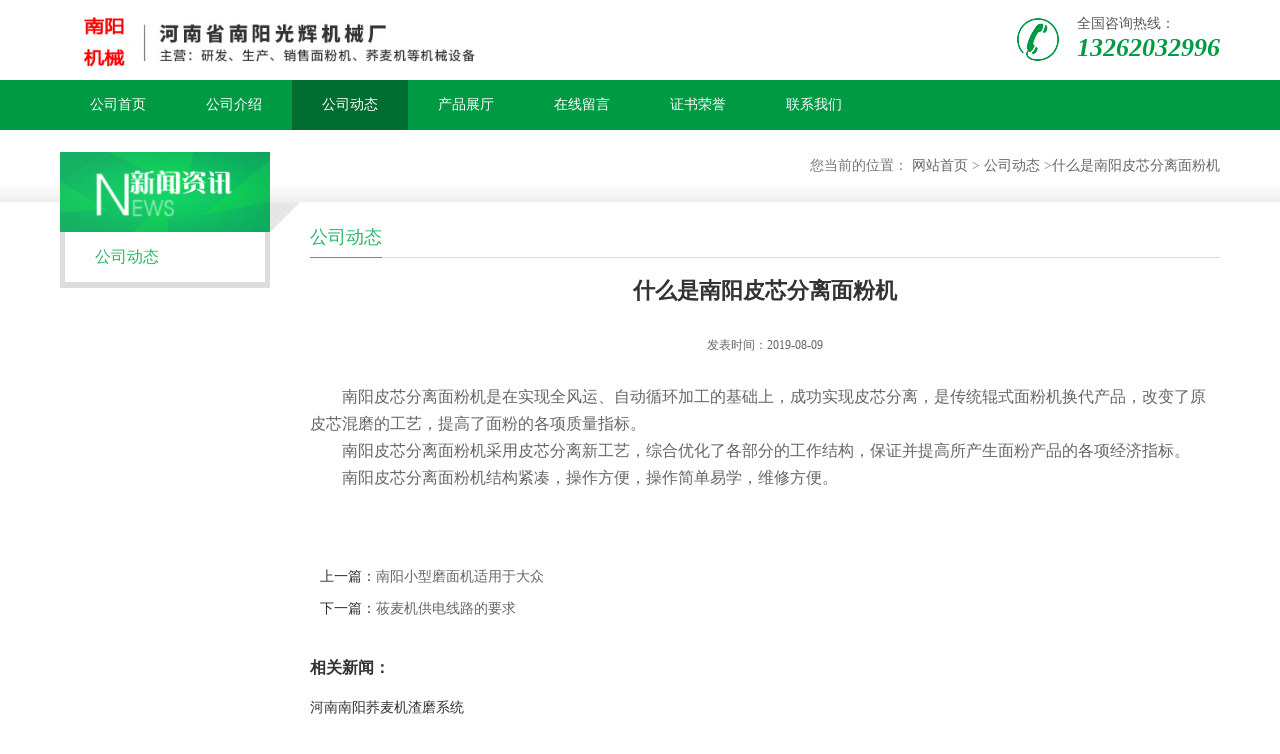

--- FILE ---
content_type: text/html; charset=utf-8
request_url: http://www.nyghjxc.com/news/show67402.html
body_size: 4291
content:
<!DOCTYPE html PUBLIC "-//W3C//DTD XHTML 1.0 Transitional//EN" "http://www.w3.org/TR/xhtml1/DTD/xhtml1-transitional.dtd">
<html xmlns="http://www.w3.org/1999/xhtml">
<head>
<meta http-equiv="Content-Type" content="text/html; charset=utf-8" />
<title>什么是南阳皮芯分离面粉机-南阳市宛城区光辉面粉机配件经销处</title>
<meta http-equiv="keywords" content="什么是南阳皮芯分离面粉机">
<meta http-equiv="description" content="南阳皮芯分离面粉机是在实现全风运、自动循环加工的基础上，成功实现皮芯分离，是传统辊式面粉机换代产品，改变了原皮芯混磨的工艺，提高了面粉的各项质量指标。南阳皮芯分离面粉机采用皮芯分离新工艺，综合优化了各部分的工作结构，保证并提高所产生面粉产品...">


<SCRIPT language=javascript type=text/javascript>
    <!--
    if(window.XMLHttpRequest){
        document.oncontextmenu=function(e){return false;}
        document.onselectstart=function(e){return false;}
    }else if(window.ActiveXObject){
        document.oncontextmenu=new Function('event.returnValue=false;');
        document.onselectstart=new Function('event.returnValue=false;');
    }
    -->
</SCRIPT>
<noscript><iframe src=""></iframe></noscript>
<style>
    body { -moz-user-select: none; }
</style>
<script>
    if(true){
        var curl = window.location.href;
        var defurl = "http://www.nyghjxc.com";
        if(curl.indexOf(defurl)<0){
            if (defurl.indexOf("http://")==0){
                curl = curl.replace(defurl.replace("http:","https:"),defurl);
            }else{
                curl = curl.replace(defurl.replace("https:","http:"),defurl);
            }
            window.location.href = curl;
        }
    }
</script>
<link rel="stylesheet" type="text/css" href="/web/mb/cn/sp_mb60/css/base.css">
<link rel="stylesheet" type="text/css" href="/web/mb/cn/sp_mb60/css/top.css">
<link rel="stylesheet" type="text/css" href="/web/mb/cn/sp_mb60/css/bottom.css">
<link rel="stylesheet" type="text/css" href="/web/mb/cn/sp_mb60/css/layout.css">

<script type="text/javascript" src="/web/mb/cn/sp_mb60/js/jquery-1.11.1.min.js"></script>
<script type="text/javascript" src="/web/mb/cn/sp_mb60/js/common.js"></script>
<script type="text/javascript" src="/web/mb/cn/sp_mb60/js/Tony_Tab.js"></script><!--焦点图-->
<script type="text/javascript" src="/web/mb/cn/sp_mb60/js/jquery.SuperSlide.2.1.1.js" ></script>


</head>
<body>
<div class="header">
 <div class="clearfix top">
  <a href="/" class="logo_l">
		<img src="https://img6.21food.cn/img/msite/2019/6/29/nyghjxc$8e85d25bba4af_4c32.jpg" alt="南阳市宛城区光辉面粉机配件经销处" title="河南南阳光辉机械厂-面粉机_莜麦机_荞麦机_小型磨面机_皮芯分离面粉机"/>
    </a>
     <div class="ad_sech"><span>全国咨询热线：</span><em>13262032996</em></div><!--ad_sech-->
 </div><!--top-->
 <div class="nav">
   <ul>
	<li  class=""><a  href="/"  title="公司首页" class="lrt" >公司首页</a></li>
	<li  class=""><a  href="/about.html"  title="公司介绍" class="lrt" >公司介绍</a></li>
	<li  class="omm"><a  href="/news/list--p1.html"  title="公司动态" class="lrt" >公司动态</a></li>
	<li  class=""><a  href="/products/list--p1.html"  title="产品展厅" class="lrt" >产品展厅</a></li>
	<li  class=""><a  href="/feedback.html"  title="在线留言" class="lrt" >在线留言</a></li>
	<li  class=""><a  href="/honors/list--p1.html"  title="证书荣誉" class="lrt" >证书荣誉</a></li>
	<li  class=""><a  href="/contact.html"  title="联系我们" class="lrt" >联系我们</a></li>
   </ul>
  </div><!--nav-->
</div><!--header-->
 <div class="tok_av">
<style type="text/css">
.title_l{line-height:40px;margin:0px auto;font-size:14px;height:40px;overflow:hidden;}
.title_l a{color: #666;}
</style>

<div class="title_l">
  <div class="title_l_ul">
	您当前的位置：
	<a href="/" title="网站首页">网站首页</a> &gt;
	<a href="/news/list--p1.html">公司动态</a>
	&gt;<a>什么是南阳皮芯分离面粉机</a>
 </div><!--title_l_ul-->
</div><!--title_l-->
 </div><!--tok_av-->
 
 <div class="clearfix min_cet_m">
  <div class="min_ce_left">
   <div class="s_na_me"><img src="/web/mb/cn/sp_mb60/images/t6.png" width="138" height="48" /><i>&nbsp;</i></div><!--s_na_me-->
   <ul class="s_na_v">
    <li class="omm"><a href="/news/list--p1.html">公司动态</a></li>
   </ul>
  </div><!--min_ce_left-->
  <div class="min_ce_right">
   <div class="n_ce_ret"><span>公司动态</span></div><!--n_ce_ret-->
   <div class="news_mdef_m">
      <h1 class="dhr_mt1">什么是南阳皮芯分离面粉机</h1>
      <span class="dhr_mt2">发表时间：2019-08-09</span>
      <div class="dhr_mt3">
       <p style="text-indent:32px;line-height:27px"><span style="font-size:16px;font-family:宋体">南阳皮芯分离面粉机是在实现全风运、自动循环加工的基础上，成功实现皮芯分离，是传统辊式面粉机换代产品，改变了原皮芯混磨的工艺，提高了面粉的各项质量指标。</span></p><p style="text-indent:32px;line-height:27px"><span style="font-size:16px;font-family:宋体">南阳皮芯分离面粉机采用皮芯分离新工艺，综合优化了各部分的工作结构，保证并提高所产生面粉产品的各项经济指标。</span></p><p style="text-indent:32px;line-height:27px"><span style="font-size:16px;font-family:宋体">南阳皮芯分离面粉机结构紧凑，操作方便，操作简单易学，维修方便。</span></p><p><br/></p>
     </div><!--dhr_mt3-->
     <div class="pge_re">
          <span>上一篇：<a href="/news/show66881.html">南阳小型磨面机适用于大众</a></span>
          <span class="lstc_dr">下一篇：<a href="/news/show68358.html">莜麦机供电线路的要求</a></span>
      </div><!--pge_re-->

<style type="text/css">
.news_tag{margin-top:10px;}
.ews_t_t{line-height:45px;margin:0px auto;font-size:16px;height:45px;overflow:hidden;color:#333;font-weight:bold;text-align: left;}
.ews_t_tl{overflow:hidden;}
.ews_t_tl a{float:left;color:#555;display:block;height:36px;line-height:36px;padding:0px 15px;background:#eeeeee;font-size:14px;margin-right:20px;margin-bottom:20px;border-radius:6px;-moz-border-radius:6px;-webkit-border-radius:6px;text-align: left;}
.news_zi_ult li{height:35px;line-height:35px;list-style:none;}
.news_zi_ult {padding:0px !important;margin:0px !important;}
.text_bsd{display:block;height:35px;overflow:hidden;color:#333;line-height:35px;font-size:14px;text-align:left;}
.text_bsd a{color:#333;}
.swe_md{background:#fff;}
</style>

<div class="swe_md">


<div class="ews_t_t">相关新闻：</div><!--ews_t_t-->
 <ul class="news_zi_ult clearfix">
    <li>
        <div class="text_bsd">
           <a href="/news/show122705.html" target="_blank">河南南阳荞麦机渣磨系统</a>
        </div>
    </li>
    <li>
        <div class="text_bsd">
           <a href="/news/show118351.html" target="_blank">河南南阳莜麦机的型号怎么划分</a>
        </div>
    </li>
    <li>
        <div class="text_bsd">
           <a href="/news/show116085.html" target="_blank">面粉机的三种物料传输方式</a>
        </div>
    </li>
    <li>
        <div class="text_bsd">
           <a href="/news/show113746.html" target="_blank">磨面机研磨工艺要如何掌握</a>
        </div>
    </li>
    <li>
        <div class="text_bsd">
           <a href="/news/show112630.html" target="_blank">如何减少对荞麦机的损坏</a>
        </div>
    </li>
  </ul>


</div><!--swe_md-->    </div><!--news_mdef_m-->  
 </div><!--min_ce_right-->
</div><!--min_cet_m-->


<script type="text/javascript" src="/web/mb/publicJs/common.js"></script>


<style typpe="text/css">
    .flot_cuext{width:174px;position:fixed;right:0px;top:100px;background:#006fed;padding:2px;}
    .lot_cu1{height:37px;}
    .lot_cu1 span{float:left;line-height:37px;color:#fff;font-size:18px;font-family:"微软雅黑";margin-left:10px;}
    .lot_cu2{background:#fff;padding:0px 11px 15px;}
    .lot_cu1 a{float:right;margin-top:11px;margin-right:9px;}
    .lot_cu2 dl{padding:10px 0px 15px;border-bottom:1px dashed #006fed;}
    .lot_cu2 dl dd{color:#314985;font-size:12px;line-height:35px;word-break:break-all;table-layout:fixed;overflow:hidden;}
    .lot_cu2 dl dd span{float:left;}
    .lot_cu2 dl dd em{float:left;}
    .lot_cu2 dl dd em img{margin-top:3px;}
    .lot_cu2 dl dd strong{color:#314985;font-size:14px;}
    .lot_cet1{margin:19px 0px;text-align:center;}
    .lot_cet2{width: 125px;height: 125px;margin:8px auto 10px;border:1px solid #eeeeee;text-align:center;padding:6px;}
    .lot_cet2 img{max-width: 110px;max-height: 110px;}
    .lot_cet3{text-align:center;line-height:25px;color:#314985;font-size:14px;font-family:"微软雅黑";}
    .flot_cuext{
        z-index: 999999;
    }
</style>



<script>
    function hideQq() {
        $(".flot_cuext").hide();
    }
</script>
   
   
   
 <div class="footer">
  <div class="clearfix oter_alfr">
  <ul>
   <li>
		<img src="https://img6.21food.cn/img/msite/2019/6/29/nyghjxc$8e85d25bba4af_4c32.jpg" alt="南阳市宛城区光辉面粉机配件经销处" title="河南南阳光辉机械厂-面粉机_莜麦机_荞麦机_小型磨面机_皮芯分离面粉机" class="ter_a_zmd1"/>
       <em class="er_a_tle">13262032996</em>
   </li>
   <li>
    <span>关于我们</span>
    <em>
     <a href="/about.html">公司简介</a>
     <a href="/honors/list--p1.html">荣誉资质</a>
     <a href="/contact.html">联系我们</a>
     <a href="/feedback.html">在线留言</a>
    </em>
   </li>
   <li>
    <span>新闻资讯</span>
    <em>
     <a href="/news/list--p1.html">公司新闻</a>
    </em>
   </li>
   <li>
    <span>产品展示</span>
    <em>
				<a href="/products/list-catid-101306_--p1.html">磨粉机设备</a>
				<a href="/products/list-catid-88903_--p1.html">加工成套设备</a>
				<a href="/products/list-catid-101316_--p1.html">组合清理/清粮机设备</a>
				<a href="/products/list-catid-101310_--p1.html">平筛/振动设备</a>
    </em>
   </li>
  </ul>
 </div><!--oter_alfr-->
  
  <div class="footer_b">
   版权所有 Copyright (©) 2026 
<a href="/sitemap.xml" target="_blank" class="zzb07link">XML</a>			
			
            技术支持：
            <a href="https://www.21food.cn/" id="21food" class="TechnicalSupport" target="_blank">食品商务网</a>&nbsp;&nbsp;
            <a href="https://china.guidechem.com/" id="guidechem" class="TechnicalSupport" target="_blank">盖德化工网</a>&nbsp;&nbsp;
  </div><!--footer_b-->
 </div><!--footer-->
<script src="/js/jquery.cookie.js"></script>

<script>
    $("img").each(function(){
        if($(this).attr('src')=='') $(this).remove();
    });
    if(location.href.indexOf('/news/list')!=-1){
        $("img").error(function () {
            $(this).remove();
        });
    }else {
        $("img").error(function () {
            $(this).attr("src", "/images/nophoto.png");
        });
    }
</script>
<script type='text/javascript' src='https://tj.guidechem.com/js/visitcount3.js'></script> 
<script type='text/javascript' defer> 
var _visitCount_ = new VisitCount(); 
_visitCount_.dbName='foodcn'; 
_visitCount_.source='pc'; 
_visitCount_.sid=67402; 
_visitCount_.clientkey='1769713189207_8795'; 
_visitCount_.comid=141206; 
_visitCount_.vcomid=0; 
_visitCount_.keyword=''; 
_visitCount_.stype='news'; 
_visitCount_.visittimes=1; 
_visitCount_.data=''; 
_visitCount_.types=''; 
_visitCount_.time='1769713189238'; 
_visitCount_.sign='9fb4d8c14e2f3faa1b388281af1a143e'; 
_visitCount_.sentReq(); 
function _doAction_(sid,stype,action,actiondata,scomid){
	_visitCount_.doaction(sid,stype,action,actiondata,scomid);
 }
</script>
 <script type="text/javascript">
  $(".slideBox").slide({mainCell:".bd ul",autoPlay:true});
 </script>
</body>
</html>
	